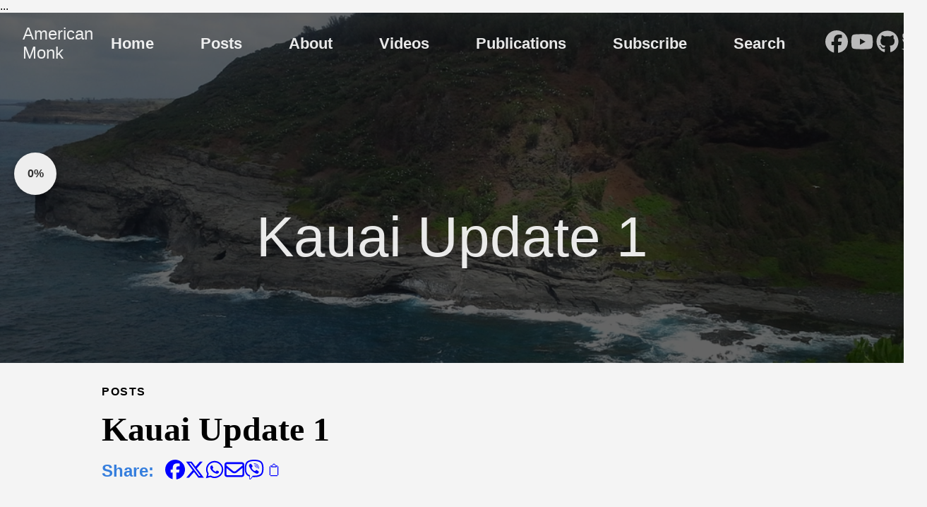

--- FILE ---
content_type: text/html; charset=utf-8
request_url: https://americanmonk.org/kauai-update-1/
body_size: 12243
content:
<!doctype html><html lang=en-us><head><meta charset=utf-8><meta http-equiv=X-UA-Compatible content="IE=edge,chrome=1"><link rel=canonical href="https://americanmonk.org/kauai-update-1/"><meta property="og:image" content="http://americanmonk.org//images/birdsanctuary.webp"><style>.footnote-popup{position:absolute;background:#fefefe;color:#222;border:1px solid #ddd;border-radius:6px;padding:8px 10px;box-shadow:0 2px 8px rgba(0,0,0,.15);max-width:320px;font-size:.9em;line-height:1.4;z-index:1000;opacity:0;transition:opacity .2s ease;pointer-events:auto}.footnote-popup.show{opacity:1}</style><script>document.addEventListener("DOMContentLoaded",function(){const e=document.createElement("div");e.className="footnote-popup",document.body.appendChild(e);let t=null;function s(t,n){e.innerHTML=n.innerHTML;const s=t.getBoundingClientRect();e.style.left=`${s.left+window.scrollX}px`,e.style.top=`${s.bottom+window.scrollY+6}px`,e.classList.add("show")}function n(){e.classList.remove("show")}document.querySelectorAll("a.footnote-ref").forEach(e=>{const i=e.getAttribute("href").substring(1),o=document.getElementById(i);if(!o)return;e.addEventListener("mouseenter",()=>{clearTimeout(t),s(e,o)}),e.addEventListener("mouseleave",()=>{t=setTimeout(n,200)})}),e.addEventListener("mouseenter",()=>{clearTimeout(t)}),e.addEventListener("mouseleave",()=>{t=setTimeout(n,200)})})</script><style>.footnote-popup{position:absolute;background:#fefefe;color:#222;border:1px solid #ddd;border-radius:6px;padding:8px 10px;box-shadow:0 2px 8px rgba(0,0,0,.15);max-width:320px;font-size:.9em;line-height:1.4;z-index:1000;opacity:0;transition:opacity .2s ease;pointer-events:auto}.footnote-popup.show{opacity:1}</style><script>document.addEventListener("DOMContentLoaded",function(){const e=document.createElement("div");e.className="footnote-popup",document.body.appendChild(e);let t=null;function s(t,n){e.innerHTML=n.innerHTML;const s=t.getBoundingClientRect();e.style.left=`${s.left+window.scrollX}px`,e.style.top=`${s.bottom+window.scrollY+6}px`,e.classList.add("show")}function n(){e.classList.remove("show")}document.querySelectorAll("a.footnote-ref").forEach(e=>{const i=e.getAttribute("href").substring(1),o=document.getElementById(i);if(!o)return;e.addEventListener("mouseenter",()=>{clearTimeout(t),s(e,o)}),e.addEventListener("mouseleave",()=>{t=setTimeout(n,200)})}),e.addEventListener("mouseenter",()=>clearTimeout(t)),e.addEventListener("mouseleave",()=>{t=setTimeout(n,200)})})</script><title>Kauai Update 1 | American Monk</title><meta name=viewport content="width=device-width,minimum-scale=1"><meta name=description content="Report on Kauai
I am pleased to write you with a very happy report on our trip to Kauai.  We have been doing really good work and things have been working out well.  My concepts and ideas about Kauai as a special place for monks to live and practice has met and and exceeded my expectations.  I feel it is very good for my overall monk life and development.  Instead of relying on a big monastery structure for my needs, I need to keep on my toes in order to survive.  It is difficult, but rewarding.  We are currently living in a very special and beautiful estate which is called &ldquo;The Sanctuary&rdquo;.  It truly is a sanctuary and very beautiful and peaceful here.  I will explain further on this later."><meta name=generator content="Hugo 0.152.2"><link rel=stylesheet href=/ananke/css/main.min.efe4d852f731d5d1fbb87718387202a97aafd768cdcdaed0662bbe6982e91824.css><link rel=stylesheet href=/css/custom.12450c873cd3a3d724479c0cb2d9b2b312210cec60773fe30f8bf172fb4412f5.css integrity="sha256-EkUMhzzTo9ckR5wMstmysxIhDOxgdz/jD4vxcvtEEvU="><link rel=icon type=image/png href=/favicon-96x96.png sizes=96x96><link rel=icon type=image/svg+xml href=/favicon.svg><link rel="shortcut icon" href=/favicon.ico><link rel=apple-touch-icon sizes=180x180 href=/apple-touch-icon.png><link rel=manifest href=/site.webmanifest>...
<link rel=canonical href="https://americanmonk.org/kauai-update-1/"><meta property="og:url" content="http://americanmonk.org/kauai-update-1/"><meta property="og:site_name" content="American Monk"><meta property="og:title" content="Kauai Update 1"><meta property="og:description" content="Report on Kauai
I am pleased to write you with a very happy report on our trip to Kauai. We have been doing really good work and things have been working out well. My concepts and ideas about Kauai as a special place for monks to live and practice has met and and exceeded my expectations. I feel it is very good for my overall monk life and development. Instead of relying on a big monastery structure for my needs, I need to keep on my toes in order to survive. It is difficult, but rewarding. We are currently living in a very special and beautiful estate which is called “The Sanctuary”. It truly is a sanctuary and very beautiful and peaceful here. I will explain further on this later."><meta property="og:locale" content="en_us"><meta property="og:type" content="article"><meta property="article:section" content="posts"><meta property="article:published_time" content="2015-08-11T00:00:00+00:00"><meta property="article:modified_time" content="2015-08-11T00:00:00+00:00"><meta itemprop=name content="Kauai Update 1"><meta itemprop=description content="Report on Kauai
I am pleased to write you with a very happy report on our trip to Kauai. We have been doing really good work and things have been working out well. My concepts and ideas about Kauai as a special place for monks to live and practice has met and and exceeded my expectations. I feel it is very good for my overall monk life and development. Instead of relying on a big monastery structure for my needs, I need to keep on my toes in order to survive. It is difficult, but rewarding. We are currently living in a very special and beautiful estate which is called “The Sanctuary”. It truly is a sanctuary and very beautiful and peaceful here. I will explain further on this later."><meta itemprop=datePublished content="2015-08-11T00:00:00+00:00"><meta itemprop=dateModified content="2015-08-11T00:00:00+00:00"><meta itemprop=wordCount content="1465"><meta itemprop=keywords content="Kauai"><meta name=twitter:card content="summary"><meta name=twitter:title content="Kauai Update 1"><meta name=twitter:description content="Report on Kauai
I am pleased to write you with a very happy report on our trip to Kauai. We have been doing really good work and things have been working out well. My concepts and ideas about Kauai as a special place for monks to live and practice has met and and exceeded my expectations. I feel it is very good for my overall monk life and development. Instead of relying on a big monastery structure for my needs, I need to keep on my toes in order to survive. It is difficult, but rewarding. We are currently living in a very special and beautiful estate which is called “The Sanctuary”. It truly is a sanctuary and very beautiful and peaceful here. I will explain further on this later."><script async src="https://www.googletagmanager.com/gtag/js?id=G-ES5VJRZTGT"></script><script>window.dataLayer=window.dataLayer||[];function gtag(){dataLayer.push(arguments)}gtag("js",new Date),gtag("config","G-ES5VJRZTGT")</script><script>const pathname=window.location.pathname;if(pathname.startsWith("/tag/")){const e=pathname.replace("/tag/","/tags/");window.location.replace(e)}else if(pathname.startsWith("/category/")){const e=pathname.replace("/category/","/categories/");window.location.replace(e)}</script><link rel=stylesheet href=https://cdnjs.cloudflare.com/ajax/libs/font-awesome/6.5.0/css/all.min.css crossorigin=anonymous referrerpolicy=no-referrer></head><body class="ma0 avenir bg-near-white production"><header class="cover bg-top" style=background-image:url(/images/birdsanctuary.webp)><div class=bg-black-60><nav class="pv3 ph3 ph4-ns" role=navigation><div class="flex-l center items-center justify-between"><a href=/ class="f3 fw2 hover-white white-90 dib no-underline">American Monk</a><div class="flex-l items-center"><ul class="pl0 mr3"><li class="list f5 f4-ns fw4 dib pr3"><a class="hover-white white-90 no-underline" href=/ title="Home page">Home</a></li><li class="list f5 f4-ns fw4 dib pr3"><a class="hover-white white-90 no-underline" href=/posts/ title="Posts page">Posts</a></li><li class="list f5 f4-ns fw4 dib pr3"><a class="hover-white white-90 no-underline" href=/about/ title="About page">About</a></li><li class="list f5 f4-ns fw4 dib pr3"><a class="hover-white white-90 no-underline" href=/youtube/ title="Videos page">Videos</a></li><li class="list f5 f4-ns fw4 dib pr3"><a class="hover-white white-90 no-underline" href=/publication/ title="Publications page">Publications</a></li><li class="list f5 f4-ns fw4 dib pr3"><a class="hover-white white-90 no-underline" href=/subscribe/ title="Subscribe page">Subscribe</a></li><li class="list f5 f4-ns fw4 dib pr3"><a class="hover-white white-90 no-underline" href=/search/ title="Search page">Search</a></li></ul><div class=ananke-socials><a href=https://facebook.com/bhante.subhuti.1 target=_blank rel=noopener class="ananke-social-link link-transition facebook link dib z-999 pt3 pt0-l mr1" title="follow on Facebook - Opens in a new window" aria-label="follow on Facebook - Opens in a new window"><span class=icon><svg viewBox="0 0 512 512"><path d="M512 256C512 114.6 397.4.0 256 0S0 114.6.0 256C0 376 82.7 476.8 194.2 504.5V334.2H141.4V256h52.8V222.3c0-87.1 39.4-127.5 125-127.5 16.2.0 44.2 3.2 55.7 6.4V172c-6-.6-16.5-1-29.6-1-42 0-58.2 15.9-58.2 57.2V256h83.6l-14.4 78.2H287V510.1C413.8 494.8 512 386.9 512 256h0z"/></svg>
</span></a><a href=https://youtube.com/@BhanteSubhuti target=_blank rel=noopener class="ananke-social-link link-transition youtube link dib z-999 pt3 pt0-l mr1" title="follow on YouTube - Opens in a new window" aria-label="follow on YouTube - Opens in a new window"><span class=icon><svg viewBox="0 0 576 512"><path d="M549.655 124.083c-6.281-23.65-24.787-42.276-48.284-48.597C458.781 64 288 64 288 64S117.22 64 74.629 75.486c-23.497 6.322-42.003 24.947-48.284 48.597-11.412 42.867-11.412 132.305-11.412 132.305s0 89.438 11.412 132.305c6.281 23.65 24.787 41.5 48.284 47.821C117.22 448 288 448 288 448s170.78.0 213.371-11.486c23.497-6.321 42.003-24.171 48.284-47.821 11.412-42.867 11.412-132.305 11.412-132.305s0-89.438-11.412-132.305zm-317.51 213.508V175.185l142.739 81.205-142.739 81.201z"/></svg>
</span></a><a href=https://github.com/bksubhuti target=_blank rel=noopener class="ananke-social-link link-transition github link dib z-999 pt3 pt0-l mr1" title="follow on GitHub - Opens in a new window" aria-label="follow on GitHub - Opens in a new window"><span class=icon><svg viewBox="0 0 496 512"><path d="M165.9 397.4c0 2-2.3 3.6-5.2 3.6-3.3.3-5.6-1.3-5.6-3.6.0-2 2.3-3.6 5.2-3.6 3-.3 5.6 1.3 5.6 3.6zm-31.1-4.5c-.7 2 1.3 4.3 4.3 4.9 2.6 1 5.6.0 6.2-2s-1.3-4.3-4.3-5.2c-2.6-.7-5.5.3-6.2 2.3zm44.2-1.7c-2.9.7-4.9 2.6-4.6 4.9.3 2 2.9 3.3 5.9 2.6 2.9-.7 4.9-2.6 4.6-4.6-.3-1.9-3-3.2-5.9-2.9zM244.8 8C106.1 8 0 113.3.0 252c0 110.9 69.8 205.8 169.5 239.2 12.8 2.3 17.3-5.6 17.3-12.1.0-6.2-.3-40.4-.3-61.4.0.0-70 15-84.7-29.8.0.0-11.4-29.1-27.8-36.6.0.0-22.9-15.7 1.6-15.4.0.0 24.9 2 38.6 25.8 21.9 38.6 58.6 27.5 72.9 20.9 2.3-16 8.8-27.1 16-33.7-55.9-6.2-112.3-14.3-112.3-110.5.0-27.5 7.6-41.3 23.6-58.9-2.6-6.5-11.1-33.3 2.6-67.9 20.9-6.5 69 27 69 27 20-5.6 41.5-8.5 62.8-8.5s42.8 2.9 62.8 8.5c0 0 48.1-33.6 69-27 13.7 34.7 5.2 61.4 2.6 67.9 16 17.7 25.8 31.5 25.8 58.9.0 96.5-58.9 104.2-114.8 110.5 9.2 7.9 17 22.9 17 46.4.0 33.7-.3 75.4-.3 83.6.0 6.5 4.6 14.4 17.3 12.1C428.2 457.8 496 362.9 496 252 496 113.3 383.5 8 244.8 8zM97.2 352.9c-1.3 1-1 3.3.7 5.2 1.6 1.6 3.9 2.3 5.2 1 1.3-1 1-3.3-.7-5.2-1.6-1.6-3.9-2.3-5.2-1zm-10.8-8.1c-.7 1.3.3 2.9 2.3 3.9 1.6 1 3.6.7 4.3-.7.7-1.3-.3-2.9-2.3-3.9-2-.6-3.6-.3-4.3.7zm32.4 35.6c-1.6 1.3-1 4.3 1.3 6.2 2.3 2.3 5.2 2.6 6.5 1 1.3-1.3.7-4.3-1.3-6.2-2.2-2.3-5.2-2.6-6.5-1zm-11.4-14.7c-1.6 1-1.6 3.6.0 5.9 1.6 2.3 4.3 3.3 5.6 2.3 1.6-1.3 1.6-3.9.0-6.2-1.4-2.3-4-3.3-5.6-2z"/></svg>
</span></a><a href=https://twitter.com/GoHugoIO target=_blank rel=noopener class="ananke-social-link link-transition twitter link dib z-999 pt3 pt0-l mr1" title="follow on Twitter - Opens in a new window" aria-label="follow on Twitter - Opens in a new window"><span class=icon><svg viewBox="0 0 512 512"><path d="M459.37 151.716c.325 4.548.325 9.097.325 13.645.0 138.72-105.583 298.558-298.558 298.558-59.452.0-114.68-17.219-161.137-47.106 8.447.974 16.568 1.299 25.34 1.299 49.055.0 94.213-16.568 130.274-44.832-46.132-.975-84.792-31.188-98.112-72.772 6.498.974 12.995 1.624 19.818 1.624 9.421.0 18.843-1.3 27.614-3.573-48.081-9.747-84.143-51.98-84.143-102.985v-1.299c13.969 7.797 30.214 12.67 47.431 13.319-28.264-18.843-46.781-51.005-46.781-87.391.0-19.492 5.197-37.36 14.294-52.954 51.655 63.675 129.3 105.258 216.365 109.807-1.624-7.797-2.599-15.918-2.599-24.04.0-57.828 46.782-104.934 104.934-104.934 30.213.0 57.502 12.67 76.67 33.137 23.715-4.548 46.456-13.32 66.599-25.34-7.798 24.366-24.366 44.833-46.132 57.827 21.117-2.273 41.584-8.122 60.426-16.243-14.292 20.791-32.161 39.308-52.628 54.253z"/></svg></span></a></div></div></div></nav><div class="tc-l pv4 pv6-l ph3 ph4-ns"><h1 class="f2 f-subheadline-l fw2 white-90 mb0 lh-title">Kauai Update 1</h1></div></div></header><main id=main-content class=pb7 role=main><div id=progress-circle><div id=progress-text>0%</div></div><article class="flex-l flex-wrap justify-between mw8 center ph3"><header class="mt4 w-100"><aside class="instapaper_ignoref b helvetica tracked ttu">Posts</aside><h1 class="f1 athelas mt3 mb1">Kauai Update 1</h1><div class="share-wrapper mv3 flex items-center"><span class="mr3 f3 blue b">Share:</span>
<a class=share-icon target=_blank href="https://www.facebook.com/sharer/sharer.php?u=http%3A%2F%2Famericanmonk.org%2Fkauai-update-1%2F"><svg viewBox="0 0 512 512"><path d="M512 256C512 114.6 397.4.0 256 0S0 114.6.0 256C0 376 82.7 476.8 194.2 504.5V334.2H141.4V256h52.8V222.3c0-87.1 39.4-127.5 125-127.5 16.2.0 44.2 3.2 55.7 6.4V172c-6-.6-16.5-1-29.6-1-42 0-58.2 15.9-58.2 57.2V256h83.6l-14.4 78.2H287V510.1C413.8 494.8 512 386.9 512 256h0z"/></svg>
</a><a class=share-icon target=_blank href="https://twitter.com/intent/tweet?url=http%3A%2F%2Famericanmonk.org%2Fkauai-update-1%2F&text=Kauai+Update+1"><svg viewBox="0 0 512 512"><path d="M389.2 48h70.6L305.6 224.2 487 464H345L233.7 318.6 106.5 464H35.8L200.7 275.5 26.8 48H172.4L272.9 180.9 389.2 48zM364.4 421.8h39.1L151.1 88h-42L364.4 421.8z"/></svg>
</a><a class=share-icon target=_blank href="https://wa.me/?text=http%3A%2F%2Famericanmonk.org%2Fkauai-update-1%2F"><svg viewBox="0 0 448 512"><path d="M380.9 97.1C339 55.1 283.2 32 223.9 32c-122.4.0-222 99.6-222 222 0 39.1 10.2 77.3 29.6 111L0 480l117.7-30.9c32.4 17.7 68.9 27 106.1 27h.1c122.3.0 224.1-99.6 224.1-222 0-59.3-25.2-115-67.1-157zm-157 341.6c-33.2.0-65.7-8.9-94-25.7l-6.7-4-69.8 18.3L72 359.2l-4.4-7c-18.5-29.4-28.2-63.3-28.2-98.2.0-101.7 82.8-184.5 184.6-184.5 49.3.0 95.6 19.2 130.4 54.1 34.8 34.9 56.2 81.2 56.1 130.5.0 101.8-84.9 184.6-186.6 184.6zm101.2-138.2c-5.5-2.8-32.8-16.2-37.9-18-5.1-1.9-8.8-2.8-12.5 2.8s-14.3 18-17.6 21.8c-3.2 3.7-6.5 4.2-12 1.4-32.6-16.3-54-29.1-75.5-66-5.7-9.8 5.7-9.1 16.3-30.3 1.8-3.7.9-6.9-.5-9.7-1.4-2.8-12.5-30.1-17.1-41.2-4.5-10.8-9.1-9.3-12.5-9.5-3.2-.2-6.9-.2-10.6-.2s-9.7 1.4-14.8 6.9c-5.1 5.6-19.4 19-19.4 46.3.0 27.3 19.9 53.7 22.6 57.4 2.8 3.7 39.1 59.7 94.8 83.8 35.2 15.2 49 16.5 66.6 13.9 10.7-1.6 32.8-13.4 37.4-26.4 4.6-13 4.6-24.1 3.2-26.4-1.3-2.5-5-3.9-10.5-6.6z"/></svg>
</a><a class=share-icon href="/cdn-cgi/l/email-protection#17286462757d7274632a5c7662767e3c4267737663723c26317578736e2a7f636367322456322551322551767a72657e7476797a78797c397865703225517c7662767e3a6267737663723a26322551"><svg viewBox="0 0 512 512"><path d="M64 112c-8.8.0-16 7.2-16 16v22.1L220.5 291.7c20.7 17 50.4 17 71.1.0L464 150.1V128c0-8.8-7.2-16-16-16H64zM48 212.2V384c0 8.8 7.2 16 16 16h384c8.8.0 16-7.2 16-16V212.2L322 328.8c-38.4 31.5-93.7 31.5-132 0L48 212.2zM0 128C0 92.7 28.7 64 64 64h384c35.3.0 64 28.7 64 64v256c0 35.3-28.7 64-64 64H64c-35.3.0-64-28.7-64-64V128z"/></svg>
</a><a class=share-icon href="viber://forward?text=http%3A%2F%2Famericanmonk.org%2Fkauai-update-1%2F"><svg viewBox="0 0 512 512"><path d="M444 49.9C431.3 38.2 379.9.9 265.3.4c0 0-135.1-8.1-200.9 52.3C27.8 89.3 14.9 143 13.5 209.5s-3.1 191.1 117 224.9h.1l-.1 51.6s-.8 20.9 13 25.1c16.6 5.2 26.4-10.7 42.3-27.8 8.7-9.4 20.7-23.2 29.8-33.7 82.2 6.9 145.3-8.9 152.5-11.2 16.6-5.4 110.5-17.4 125.7-142 15.8-128.6-7.6-209.8-49.8-246.5zM457.9 287c-12.9 104-89 110.6-103 115.1-6 1.9-61.5 15.7-131.2 11.2.0.0-52 62.7-68.2 79-5.3 5.3-11.1 4.8-11-5.7.0-6.9.4-85.7.4-85.7-.1.0-.1.0.0.0-101.8-28.2-95.8-134.3-94.7-189.8 1.1-55.5 11.6-101 42.6-131.6 55.7-50.5 170.4-43 170.4-43 96.9.4 143.3 29.6 154.1 39.4 35.7 30.6 53.9 103.8 40.6 211.1zm-139-80.8c.4 8.6-12.5 9.2-12.9.6-1.1-22-11.4-32.7-32.6-33.9-8.6-.5-7.8-13.4.7-12.9 27.9 1.5 43.4 17.5 44.8 46.2zm20.3 11.3c1-42.4-25.5-75.6-75.8-79.3-8.5-.6-7.6-13.5.9-12.9 58 4.2 88.9 44.1 87.8 92.5-.1 8.6-13.1 8.2-12.9-.3zm47 13.4c.1 8.6-12.9 8.7-12.9.1-.6-81.5-54.9-125.9-120.8-126.4-8.5-.1-8.5-12.9.0-12.9 73.7.5 133 51.4 133.7 139.2zM374.9 329v.2c-10.8 19-31 40-51.8 33.3l-.2-.3c-21.1-5.9-70.8-31.5-102.2-56.5-16.2-12.8-31-27.9-42.4-42.4-10.3-12.9-20.7-28.2-30.8-46.6-21.3-38.5-26-55.7-26-55.7-6.7-20.8 14.2-41 33.3-51.8h.2c9.2-4.8 18-3.2 23.9 3.9.0.0 12.4 14.8 17.7 22.1 5 6.8 11.7 17.7 15.2 23.8 6.1 10.9 2.3 22-3.7 26.6l-12 9.6c-6.1 4.9-5.3 14-5.3 14s17.8 67.3 84.3 84.3c0 0 9.1.8 14-5.3l9.6-12c4.6-6 15.7-9.8 26.6-3.7 14.7 8.3 33.4 21.2 45.8 32.9 7 5.7 8.6 14.4 3.8 23.6z"/></svg>
</a><button class="share-icon copy-btn" onclick='copyShareLink("http://americanmonk.org/kauai-update-1/")' title="Copy URL">
📋</button></div><script data-cfasync="false" src="/cdn-cgi/scripts/5c5dd728/cloudflare-static/email-decode.min.js"></script><script>function copyShareLink(e){navigator.clipboard.writeText(e).then(()=>{alert("Link copied!")})}</script><style>.share-wrapper{gap:1rem}.share-icon svg{width:28px;height:28px;fill:blue;transition:opacity .2s}.share-icon:hover svg{opacity:.7}.copy-btn{width:28px;height:28px;font-size:20px;background:0 0;border:none;cursor:pointer;padding:0;margin:0;color:blue}.copy-btn:hover{opacity:.7}</style><time class="f6 mv4 dib tracked" datetime=2015-08-11T00:00:00Z>August 11, 2015</time></header><div class="nested-copy-line-height lh-copy serif f4 nested-links mid-gray pr4-l w-two-thirds-l"><p>Report on Kauai</p><p>I am pleased to write you with a very happy report on our trip to Kauai.  We have been doing really good work and things have been working out well.  My concepts and ideas about Kauai as a special place for monks to live and practice has met and and exceeded my expectations.  I feel it is very good for my overall monk life and development.  Instead of relying on a big monastery structure for my needs, I need to keep on my toes in order to survive.  It is difficult, but rewarding.  We are currently living in a very special and beautiful estate which is called &ldquo;The Sanctuary&rdquo;.  It truly is a sanctuary and very beautiful and peaceful here.  I will explain further on this later.</p><p>My goals were to work with my own practice and pariyatti and offer opportunities for the local people to see monks while we maintain a practice of our own.  Goals also included having the locals merely seeing a monk, and self sufficiency in food and lodging.  As I had said before, I hope to be able to stay here for a very long time. To do that, we would need to become fully supported by the local community.</p><p>A few days before we left, I met with Bhante Devananda and asked him if we could develop a schedule to keep us productive.  I am habitually trained to follow a schedule and feel sort of naked without one.  Bhante Devananda agreed. We wake up at 4.30 am and start chanting between 4.45 and 5.00 am.  This has been very consistent.  Afterwards we meditate until about 6.45 or 7.00 am except on Fridays which finishes at 6.20 am. At about 7.10 we prepare for pindapata and leave the gate at 7.30 am fairly consistently.  We have 3 routes that we are doing with two days each route.  We get back around 9.30 am. On Fridays, there is a food bank (like meal tickets) and we take a bus (using monthly bus passes) where we make a meal from bread and canned soups. On Tuesdays we go to a Thai Restaurant for our meal and eat in a local park. On Sundays we are invited to an organic food restaurant brunch buffet and get served by the chef / manager. A new Thai restaurant in Kapaa seems to have made its way into Thursdays, as of last week. The other three or four days are supported by two regular donors who know our routes and come to serve our meal donations on the road.</p><p>Pindapata: We go to each house and practice Metta on the side of the road for about 20 seconds and then we move to the next house while staying on the road.  People do not seem to mind and think we are blessing them and not looking for anything else.  Some people ask what we are doing, and we tell them.  We get a small donation about 75% of the days from random donors with a piece of fruit or something.  We must rely on our two regular donors who drive to see us on the road four days per week.  These donors &ldquo;found&rdquo; us while we were doing our regular pindapata. Before that we relied on our kappiya who has a house near to where we live.  We also have emergency food in a pantry collected by our kappiya from a free food source (food bank) and we rarely use our emergency food. After pindapata, we sweep our surrounding living area and other duties. After that we have some free time until 11 am until we eat. After cleanup we chant in the mid day similar to nauyana including patimokkha and then we take a nap. I usually do my meditation in the afternoon while Bhante does his pariyatti work.</p><p>We resume together at 6.00 pm for evening chanting with a full chanting session.  I requested that we practice the same Suttas daily until I am capable of leading such chants and Bhante has agreed to help me develop this skill.  I am also doing the same with the patimokkha too.  I can sort of do the first two patimokkha sections alone and I am near to completing the third section. Afterwards, there is a small discussion and then we can meditate or Bhante can continue with his work.</p><p>The island is as beautiful as I remember it and there are very special spiritually minded people here on this island too.  It is different from anywhere America or any other island.   In short, people want something different out of life when they come here and they figure a way to stay here. The guy next door used to be a big salesman for Frito-Lay but now chooses to work on a farm instead.  There are many spiritual people, yet few of them know anything about Buddhism, especially Theravada Buddhism.  For instance many people think we are blessing them in front of each house during pindapata and that our bowls are actually drums!  A few times per week, we get comments like &ldquo;Nice drums&rdquo; &ldquo;Are you musicians?&rdquo;. One of those complements came from a person who had read several Jack Cornfield books, while two people who were from his retreat center pulled the car over and happily and instinctively offered us a bagel. We have been getting food everyday by kind people.  We are also getting food from local houses that have never given to monks before.  We are mostly getting meals from a few people who wish to help us who have found their way into our lives.  We get asked what we are doing almost every other day by someone at their house , and many people appreciate the idea of having monks on the island.</p><p>A major goal was to go pindapata in Kauai like i did in Niantic, CT USA and I am happy about this.  Another goal was my own development and practice.  I am developing many areas in my bhikkhu life and it feels very balanced.  I really like that we have a schedule to keep us focused.</p><p>About then place: We were supposed to live in tents on a beach park.  However, the beach park had limits on how long one could stay and was booked by the locals for the American (July & August) Summer.  I did not calculate this, but our helper magically found a cottage on an 8 acre private estate meant for spiritually minded people.  The estate is owned by the one who started E*trade and managed by some spiritually minded Christians who have a Bodhi tree on their property.</p><p>The managers of &ldquo;The Sanctuary&rdquo; really like having us on their estate and there are plans to build us kutis for long term residential living free of charge.  If this goes into effect as planned, there will be 100% self sufficiency before vassa ends. But it is so difficult to believe, I will believe it when that happens.</p><p>There are many other things to say, but I have said too much already and things are going very well.  We are both very happy here and feel that good work is being done for ourselves and others. We often say to each other, &ldquo;We had a good day (of merit)&rdquo; and often 10:00 am has yet to strike when that is said. My brother is also very pleased to here about our report and plans to visit us in January or February.</p><p>We have return tickets until December 8th, however, if things continue to go well, I would like to  invite Ven Devananda to stay with me a little bit further.  Otherwise, I will need to invite another monk to accompany me from a queue of monks I made before I left. Ven. Devananda received a 10 month stay permit upon arrival instead of the usual six months.  I will arrange to reschedule the ticket and send him back to Myanmar in time for his Masters program at ITBMU.</p><p>We were invited to give a public dhamma talk last full moon July 31 and it went very well. We will do another talk on the 29th since people seemed happy about it. Ven Dewananda wishes me to do some of the talks for now and I could use the experience too.</p><p>As things develop, I will try to write again. With metta, respect and gratitude towards my teachers and my monk life.</p><p>Bhikkhu Subhuti</p><p>Pictures: Our kuti (close up) and where we meditate and chant. Managers&rsquo; house from far away. All on the property where we live.</p><p><img src=/images/IMG_20150626_131541.webp alt class=fancy-img>
Where we chant and where I often meditate at &ldquo;The Sanctuary&rdquo; grounds where we live in Kauai.</p><p><img src=/images/meditation-hut-kauai.webp alt class=fancy-img>
Where we meditate
<img src=/images/IMG_20150627_13112721.webp alt class=fancy-img>
Behind where we meditate</p><p><img src=/images/ourhouse-sanctuary-kauai.webp alt class=fancy-img>
Where we live</p><div class="share-wrapper mv3 flex items-center"><span class="mr3 f3 blue b">Share:</span>
<a class=share-icon target=_blank href="https://www.facebook.com/sharer/sharer.php?u=http%3A%2F%2Famericanmonk.org%2Fkauai-update-1%2F"><svg viewBox="0 0 512 512"><path d="M512 256C512 114.6 397.4.0 256 0S0 114.6.0 256C0 376 82.7 476.8 194.2 504.5V334.2H141.4V256h52.8V222.3c0-87.1 39.4-127.5 125-127.5 16.2.0 44.2 3.2 55.7 6.4V172c-6-.6-16.5-1-29.6-1-42 0-58.2 15.9-58.2 57.2V256h83.6l-14.4 78.2H287V510.1C413.8 494.8 512 386.9 512 256h0z"/></svg>
</a><a class=share-icon target=_blank href="https://twitter.com/intent/tweet?url=http%3A%2F%2Famericanmonk.org%2Fkauai-update-1%2F&text=Kauai+Update+1"><svg viewBox="0 0 512 512"><path d="M389.2 48h70.6L305.6 224.2 487 464H345L233.7 318.6 106.5 464H35.8L200.7 275.5 26.8 48H172.4L272.9 180.9 389.2 48zM364.4 421.8h39.1L151.1 88h-42L364.4 421.8z"/></svg>
</a><a class=share-icon target=_blank href="https://wa.me/?text=http%3A%2F%2Famericanmonk.org%2Fkauai-update-1%2F"><svg viewBox="0 0 448 512"><path d="M380.9 97.1C339 55.1 283.2 32 223.9 32c-122.4.0-222 99.6-222 222 0 39.1 10.2 77.3 29.6 111L0 480l117.7-30.9c32.4 17.7 68.9 27 106.1 27h.1c122.3.0 224.1-99.6 224.1-222 0-59.3-25.2-115-67.1-157zm-157 341.6c-33.2.0-65.7-8.9-94-25.7l-6.7-4-69.8 18.3L72 359.2l-4.4-7c-18.5-29.4-28.2-63.3-28.2-98.2.0-101.7 82.8-184.5 184.6-184.5 49.3.0 95.6 19.2 130.4 54.1 34.8 34.9 56.2 81.2 56.1 130.5.0 101.8-84.9 184.6-186.6 184.6zm101.2-138.2c-5.5-2.8-32.8-16.2-37.9-18-5.1-1.9-8.8-2.8-12.5 2.8s-14.3 18-17.6 21.8c-3.2 3.7-6.5 4.2-12 1.4-32.6-16.3-54-29.1-75.5-66-5.7-9.8 5.7-9.1 16.3-30.3 1.8-3.7.9-6.9-.5-9.7-1.4-2.8-12.5-30.1-17.1-41.2-4.5-10.8-9.1-9.3-12.5-9.5-3.2-.2-6.9-.2-10.6-.2s-9.7 1.4-14.8 6.9c-5.1 5.6-19.4 19-19.4 46.3.0 27.3 19.9 53.7 22.6 57.4 2.8 3.7 39.1 59.7 94.8 83.8 35.2 15.2 49 16.5 66.6 13.9 10.7-1.6 32.8-13.4 37.4-26.4 4.6-13 4.6-24.1 3.2-26.4-1.3-2.5-5-3.9-10.5-6.6z"/></svg>
</a><a class=share-icon href="/cdn-cgi/l/email-protection#ae91dddbccc4cbcdda93e5cfdbcfc785fbdecacfdacb859f88ccc1cad793c6dadade8b9def8b9ce88b9ce8cfc3cbdcc7cdcfc0c3c1c0c580c1dcc98b9ce8c5cfdbcfc783dbdecacfdacb839f8b9ce8"><svg viewBox="0 0 512 512"><path d="M64 112c-8.8.0-16 7.2-16 16v22.1L220.5 291.7c20.7 17 50.4 17 71.1.0L464 150.1V128c0-8.8-7.2-16-16-16H64zM48 212.2V384c0 8.8 7.2 16 16 16h384c8.8.0 16-7.2 16-16V212.2L322 328.8c-38.4 31.5-93.7 31.5-132 0L48 212.2zM0 128C0 92.7 28.7 64 64 64h384c35.3.0 64 28.7 64 64v256c0 35.3-28.7 64-64 64H64c-35.3.0-64-28.7-64-64V128z"/></svg>
</a><a class=share-icon href="viber://forward?text=http%3A%2F%2Famericanmonk.org%2Fkauai-update-1%2F"><svg viewBox="0 0 512 512"><path d="M444 49.9C431.3 38.2 379.9.9 265.3.4c0 0-135.1-8.1-200.9 52.3C27.8 89.3 14.9 143 13.5 209.5s-3.1 191.1 117 224.9h.1l-.1 51.6s-.8 20.9 13 25.1c16.6 5.2 26.4-10.7 42.3-27.8 8.7-9.4 20.7-23.2 29.8-33.7 82.2 6.9 145.3-8.9 152.5-11.2 16.6-5.4 110.5-17.4 125.7-142 15.8-128.6-7.6-209.8-49.8-246.5zM457.9 287c-12.9 104-89 110.6-103 115.1-6 1.9-61.5 15.7-131.2 11.2.0.0-52 62.7-68.2 79-5.3 5.3-11.1 4.8-11-5.7.0-6.9.4-85.7.4-85.7-.1.0-.1.0.0.0-101.8-28.2-95.8-134.3-94.7-189.8 1.1-55.5 11.6-101 42.6-131.6 55.7-50.5 170.4-43 170.4-43 96.9.4 143.3 29.6 154.1 39.4 35.7 30.6 53.9 103.8 40.6 211.1zm-139-80.8c.4 8.6-12.5 9.2-12.9.6-1.1-22-11.4-32.7-32.6-33.9-8.6-.5-7.8-13.4.7-12.9 27.9 1.5 43.4 17.5 44.8 46.2zm20.3 11.3c1-42.4-25.5-75.6-75.8-79.3-8.5-.6-7.6-13.5.9-12.9 58 4.2 88.9 44.1 87.8 92.5-.1 8.6-13.1 8.2-12.9-.3zm47 13.4c.1 8.6-12.9 8.7-12.9.1-.6-81.5-54.9-125.9-120.8-126.4-8.5-.1-8.5-12.9.0-12.9 73.7.5 133 51.4 133.7 139.2zM374.9 329v.2c-10.8 19-31 40-51.8 33.3l-.2-.3c-21.1-5.9-70.8-31.5-102.2-56.5-16.2-12.8-31-27.9-42.4-42.4-10.3-12.9-20.7-28.2-30.8-46.6-21.3-38.5-26-55.7-26-55.7-6.7-20.8 14.2-41 33.3-51.8h.2c9.2-4.8 18-3.2 23.9 3.9.0.0 12.4 14.8 17.7 22.1 5 6.8 11.7 17.7 15.2 23.8 6.1 10.9 2.3 22-3.7 26.6l-12 9.6c-6.1 4.9-5.3 14-5.3 14s17.8 67.3 84.3 84.3c0 0 9.1.8 14-5.3l9.6-12c4.6-6 15.7-9.8 26.6-3.7 14.7 8.3 33.4 21.2 45.8 32.9 7 5.7 8.6 14.4 3.8 23.6z"/></svg>
</a><button class="share-icon copy-btn" onclick='copyShareLink("http://americanmonk.org/kauai-update-1/")' title="Copy URL">
📋</button></div><script data-cfasync="false" src="/cdn-cgi/scripts/5c5dd728/cloudflare-static/email-decode.min.js"></script><script>function copyShareLink(e){navigator.clipboard.writeText(e).then(()=>{alert("Link copied!")})}</script><style>.share-wrapper{gap:1rem}.share-icon svg{width:28px;height:28px;fill:blue;transition:opacity .2s}.share-icon:hover svg{opacity:.7}.copy-btn{width:28px;height:28px;font-size:20px;background:0 0;border:none;cursor:pointer;padding:0;margin:0;color:blue}.copy-btn:hover{opacity:.7}</style><script>(function(e,t,n,s,o,i,a){e[o]=e[o]||function(){(e[o].q=e[o].q||[]).push(arguments)},i=t.createElement(n),i.async=1,i.src=s,a=t.getElementsByTagName(n)[0],a.parentNode.insertBefore(i,a)})(window,document,"script","https://assets.mailerlite.com/js/universal.js","ml"),ml("account","1328673")</script><div class=ml-embedded data-form=oUzY4v></div><div class="mt3 mb3 pa3 bg-light-gray"><p class="f4 b tc">Click below to search subjects</p></div><ul class=pa0></ul><div class="mt6 instapaper_ignoref"><h3>Add Your Comments:</h3><script src=https://giscus.app/client.js data-repo=dhammacakka/americanmonk data-repo-id=R_kgDOHjtMJg data-category=Comments data-category-id=DIC_kwDOHjtMJs4CmzgE data-mapping=title data-strict=0 data-reactions-enabled=1 data-emit-metadata=0 data-input-position=bottom data-theme=preferred_color_scheme data-lang=en crossorigin=anonymous async></script></div></div><aside class="w-30-l mt6-l"><div class=related-sidebar><h3>Categories</h3><ul class=related-list><li class=related-card><a href=/categories/kauai class=related-card-link><div class=related-card-inner><i class="fa-solid fa-umbrella-beach fa-2x related-thumb" style=color:green></i><div class=related-card-content><h4 class=related-title>kauai</h4><p class="f7 mid-gray mt1">51 posts</p></div></div></a></li></ul></div><div class=related-sidebar><h3>Related Posts</h3><ul class=related-list><li class=related-card><a href=/the-power-of-timing-in-donations/ class=related-card-link><img src=/images/kaladanasutta3stories_hu_d2bbc8ea8dac4f60.webp alt="The Power Of Timing In Donations" class=related-thumb><div class=related-card-content><h4 class=related-title>The Power Of Timing In Donations</h4></div></a></li><li class=related-card><a href=/stand-on-the-road/ class=related-card-link><img src=/images/20180516_094919-e1526506667615_hu_cb11c3c3dd44b6c4.webp alt="As Long As You Stand On The Road" class=related-thumb><div class=related-card-content><h4 class=related-title>As Long As You Stand On The Road</h4></div></a></li><li class=related-card><a href=/a-great-day-2019/ class=related-card-link><img src=/images/lunchBell-scaled_hu_ba49cf481699bab2.webp alt="A Great Day, 2019" class=related-thumb><div class=related-card-content><h4 class=related-title>A Great Day, 2019</h4></div></a></li><li class=related-card><a href=/leaving-kauai-on-a-jet-plane/ class=related-card-link><img src=/images/sukhothaimeeting_hu_1e5aae0ad0bdbfd5.webp alt="Leaving Kaua'i On A Jet Plane" class=related-thumb><div class=related-card-content><h4 class=related-title>Leaving Kaua'i On A Jet Plane</h4></div></a></li><li class=related-card><a href=/ian-pka-visarada-visits-kauai/ class=related-card-link><img src=/images/bahnteleiman_hu_9017c3f2e93e5580.webp alt="Ian (exVen. Visarada) Visits Kauai" class=related-thumb><div class=related-card-content><h4 class=related-title>Ian (exVen. Visarada) Visits Kauai</h4></div></a></li><li class=related-card><a href=/fighting-anger-with-loving-kindness/ class=related-card-link><img src=/images/sword_hu_76f126efd7528c8e.webp alt="Fighting Anger With Loving-Kindness and No Money" class=related-thumb><div class=related-card-content><h4 class=related-title>Fighting Anger With Loving-Kindness and No Money</h4></div></a></li><li class=related-card><a href=/koral-inspires-me/ class=related-card-link><img src=/images/koral-fam_hu_ee163baaa310cfd4.webp alt="Koral Inspires Me" class=related-thumb><div class=related-card-content><h4 class=related-title>Koral Inspires Me</h4></div></a></li><li class=related-card><a href=/kauai-update-lihue/ class=related-card-link><img src=/images/IMG_20190508_201114_hu_a556f281838ec4be.webp alt="Kauai Update: Lihue" class=related-thumb><div class=related-card-content><h4 class=related-title>Kauai Update: Lihue</h4></div></a></li><li class=related-card><a href=/legal-name-change/ class=related-card-link><img src=/images/bhantepassport-no-num_hu_d669e145a21838b2.webp alt="Legal Name Change" class=related-thumb><div class=related-card-content><h4 class=related-title>Legal Name Change</h4></div></a></li><li class=related-card><a href=/18th-anniversary-and-update/ class=related-card-link><img src=/images/monkbowl_hu_aa9b6f3ed809e1.webp alt="18th Anniversary and Update" class=related-thumb><div class=related-card-content><h4 class=related-title>18th Anniversary and Update</h4></div></a></li><li class=related-card><a href=/should-monks-use-mixing-bowls-as-monk-bowls/ class=related-card-link><img src=/images/twobowls2_hu_ead596efa16688fe.webp alt="Should Monks Use Mixing Bowls as Monk Bowls?" class=related-thumb><div class=related-card-content><h4 class=related-title>Should Monks Use Mixing Bowls as Monk Bowls?</h4></div></a></li><li class=related-card><a href=/kkcr-interview/ class=related-card-link><img src=/images/Telecommunication-Tower-Wave-Radio-Broadcast-_hu_b943f3c4e56ca661.webp alt="An Old Kauai Favorite: KKCR Interview" class=related-thumb><div class=related-card-content><h4 class=related-title>An Old Kauai Favorite: KKCR Interview</h4></div></a></li><li class=related-card><a href=/miracle-on-3-or-4-streets/ class=related-card-link><img src=/images/buddhaglue_hu_f1e82d217c7d9212.webp alt="Miracle On 3 or 4 Streets" class=related-thumb><div class=related-card-content><h4 class=related-title>Miracle On 3 or 4 Streets</h4></div></a></li><li class=related-card><a href=/kauai-update-3/ class=related-card-link><img src=/images/IMG_1771-e1543113014102_hu_f57c04d80c0328f0.webp alt="Kauai Monk Update 3" class=related-thumb><div class=related-card-content><h4 class=related-title>Kauai Monk Update 3</h4></div></a></li><li class=related-card><a href=/guided-four-elements-and-loving-kindness-september-9th-2018/ class=related-card-link><img src=/images/me-guided-fourelements_hu_b5b2e99f4373f938.webp alt="Guided Four Elements and Loving-Kindness September 9th, 2018" class=related-thumb><div class=related-card-content><h4 class=related-title>Guided Four Elements and Loving-Kindness September 9th, 2018</h4></div></a></li></ul></div><div class="sidebar-section subscribe-widget mt4"><h3>Subscribe</h3><script>(function(e,t,n,s,o,i,a){e[o]=e[o]||function(){(e[o].q=e[o].q||[]).push(arguments)},i=t.createElement(n),i.async=1,i.src=s,a=t.getElementsByTagName(n)[0],a.parentNode.insertBefore(i,a)})(window,document,"script","https://assets.mailerlite.com/js/universal.js","ml"),ml("account","1328673")</script><div class=ml-embedded data-form=oUzY4v></div></div></aside></article></main><script>document.addEventListener("DOMContentLoaded",()=>{const e=document.querySelectorAll("#year-nav a"),n=document.querySelectorAll(".year-heading");if(e.length===0||n.length===0){console.log("ScrollSpy: no headings or nav links found.");return}const t={};e.forEach(e=>{t[e.getAttribute("href")]=e});const s=new IntersectionObserver(n=>{n.forEach(n=>{const s="#"+n.target.id;n.isIntersecting&&(e.forEach(e=>e.classList.remove("active")),t[s]&&t[s].classList.add("active"))})},{root:null,rootMargin:"0px 0px -70% 0px",threshold:.1});n.forEach(e=>s.observe(e))})</script><script>document.addEventListener("DOMContentLoaded",()=>{const t=document.getElementById("year-fab-btn"),e=document.getElementById("year-fab-menu");t.addEventListener("click",()=>{const t=e.style.display==="flex";e.style.display=t?"none":"flex"}),document.addEventListener("scroll",()=>{const t=document.querySelectorAll(".year-heading");let e="";t.forEach(t=>{const n=t.getBoundingClientRect();n.top<=140&&n.bottom>=140&&(e=t.id.replace("year-",""))}),e||(e="Top"),document.querySelectorAll(".year-fab-menu a").forEach(t=>{t.classList.toggle("active",t.textContent.trim()===e)})})})</script><footer class="bg-maroon pv4 ph3 ph5-m ph6-l white-80"><div class="mw8 center"><div class="flex-ns items-center justify-between"><p class="f6 lh-copy mv0" style=font-size:115%>© 2026 Bhante Subhūti<br>All content on this site by Bhante Subhūti is licensed under
<a href=https://creativecommons.org/licenses/by-sa/4.0/ class="white-80 underline hover-light-gray" target=_blank rel=noopener>CC-Attrib-SA 4.0
</a>.</p><div class="mt3 mt0-ns"><div class=ananke-socials><a href=https://facebook.com/bhante.subhuti.1 target=_blank rel=noopener class="ananke-social-link link-transition facebook link dib z-999 pt3 pt0-l mr1" title="follow on Facebook - Opens in a new window" aria-label="follow on Facebook - Opens in a new window"><span class=icon><svg viewBox="0 0 512 512"><path d="M512 256C512 114.6 397.4.0 256 0S0 114.6.0 256C0 376 82.7 476.8 194.2 504.5V334.2H141.4V256h52.8V222.3c0-87.1 39.4-127.5 125-127.5 16.2.0 44.2 3.2 55.7 6.4V172c-6-.6-16.5-1-29.6-1-42 0-58.2 15.9-58.2 57.2V256h83.6l-14.4 78.2H287V510.1C413.8 494.8 512 386.9 512 256h0z"/></svg>
</span></a><a href=https://youtube.com/@BhanteSubhuti target=_blank rel=noopener class="ananke-social-link link-transition youtube link dib z-999 pt3 pt0-l mr1" title="follow on YouTube - Opens in a new window" aria-label="follow on YouTube - Opens in a new window"><span class=icon><svg viewBox="0 0 576 512"><path d="M549.655 124.083c-6.281-23.65-24.787-42.276-48.284-48.597C458.781 64 288 64 288 64S117.22 64 74.629 75.486c-23.497 6.322-42.003 24.947-48.284 48.597-11.412 42.867-11.412 132.305-11.412 132.305s0 89.438 11.412 132.305c6.281 23.65 24.787 41.5 48.284 47.821C117.22 448 288 448 288 448s170.78.0 213.371-11.486c23.497-6.321 42.003-24.171 48.284-47.821 11.412-42.867 11.412-132.305 11.412-132.305s0-89.438-11.412-132.305zm-317.51 213.508V175.185l142.739 81.205-142.739 81.201z"/></svg>
</span></a><a href=https://github.com/bksubhuti target=_blank rel=noopener class="ananke-social-link link-transition github link dib z-999 pt3 pt0-l mr1" title="follow on GitHub - Opens in a new window" aria-label="follow on GitHub - Opens in a new window"><span class=icon><svg viewBox="0 0 496 512"><path d="M165.9 397.4c0 2-2.3 3.6-5.2 3.6-3.3.3-5.6-1.3-5.6-3.6.0-2 2.3-3.6 5.2-3.6 3-.3 5.6 1.3 5.6 3.6zm-31.1-4.5c-.7 2 1.3 4.3 4.3 4.9 2.6 1 5.6.0 6.2-2s-1.3-4.3-4.3-5.2c-2.6-.7-5.5.3-6.2 2.3zm44.2-1.7c-2.9.7-4.9 2.6-4.6 4.9.3 2 2.9 3.3 5.9 2.6 2.9-.7 4.9-2.6 4.6-4.6-.3-1.9-3-3.2-5.9-2.9zM244.8 8C106.1 8 0 113.3.0 252c0 110.9 69.8 205.8 169.5 239.2 12.8 2.3 17.3-5.6 17.3-12.1.0-6.2-.3-40.4-.3-61.4.0.0-70 15-84.7-29.8.0.0-11.4-29.1-27.8-36.6.0.0-22.9-15.7 1.6-15.4.0.0 24.9 2 38.6 25.8 21.9 38.6 58.6 27.5 72.9 20.9 2.3-16 8.8-27.1 16-33.7-55.9-6.2-112.3-14.3-112.3-110.5.0-27.5 7.6-41.3 23.6-58.9-2.6-6.5-11.1-33.3 2.6-67.9 20.9-6.5 69 27 69 27 20-5.6 41.5-8.5 62.8-8.5s42.8 2.9 62.8 8.5c0 0 48.1-33.6 69-27 13.7 34.7 5.2 61.4 2.6 67.9 16 17.7 25.8 31.5 25.8 58.9.0 96.5-58.9 104.2-114.8 110.5 9.2 7.9 17 22.9 17 46.4.0 33.7-.3 75.4-.3 83.6.0 6.5 4.6 14.4 17.3 12.1C428.2 457.8 496 362.9 496 252 496 113.3 383.5 8 244.8 8zM97.2 352.9c-1.3 1-1 3.3.7 5.2 1.6 1.6 3.9 2.3 5.2 1 1.3-1 1-3.3-.7-5.2-1.6-1.6-3.9-2.3-5.2-1zm-10.8-8.1c-.7 1.3.3 2.9 2.3 3.9 1.6 1 3.6.7 4.3-.7.7-1.3-.3-2.9-2.3-3.9-2-.6-3.6-.3-4.3.7zm32.4 35.6c-1.6 1.3-1 4.3 1.3 6.2 2.3 2.3 5.2 2.6 6.5 1 1.3-1.3.7-4.3-1.3-6.2-2.2-2.3-5.2-2.6-6.5-1zm-11.4-14.7c-1.6 1-1.6 3.6.0 5.9 1.6 2.3 4.3 3.3 5.6 2.3 1.6-1.3 1.6-3.9.0-6.2-1.4-2.3-4-3.3-5.6-2z"/></svg>
</span></a><a href=https://twitter.com/GoHugoIO target=_blank rel=noopener class="ananke-social-link link-transition twitter link dib z-999 pt3 pt0-l mr1" title="follow on Twitter - Opens in a new window" aria-label="follow on Twitter - Opens in a new window"><span class=icon><svg viewBox="0 0 512 512"><path d="M459.37 151.716c.325 4.548.325 9.097.325 13.645.0 138.72-105.583 298.558-298.558 298.558-59.452.0-114.68-17.219-161.137-47.106 8.447.974 16.568 1.299 25.34 1.299 49.055.0 94.213-16.568 130.274-44.832-46.132-.975-84.792-31.188-98.112-72.772 6.498.974 12.995 1.624 19.818 1.624 9.421.0 18.843-1.3 27.614-3.573-48.081-9.747-84.143-51.98-84.143-102.985v-1.299c13.969 7.797 30.214 12.67 47.431 13.319-28.264-18.843-46.781-51.005-46.781-87.391.0-19.492 5.197-37.36 14.294-52.954 51.655 63.675 129.3 105.258 216.365 109.807-1.624-7.797-2.599-15.918-2.599-24.04.0-57.828 46.782-104.934 104.934-104.934 30.213.0 57.502 12.67 76.67 33.137 23.715-4.548 46.456-13.32 66.599-25.34-7.798 24.366-24.366 44.833-46.132 57.827 21.117-2.273 41.584-8.122 60.426-16.243-14.292 20.791-32.161 39.308-52.628 54.253z"/></svg></span></a></div></div></div></footer><style>.footnote-popup{position:absolute;background:#fefefe;color:#222;border:1px solid #ddd;border-radius:6px;padding:8px 10px;box-shadow:0 2px 8px rgba(0,0,0,.15);max-width:320px;font-size:.9em;line-height:1.4;z-index:1000;opacity:0;transition:opacity .2s ease;pointer-events:auto}.footnote-popup.show{opacity:1}</style><script>document.addEventListener("DOMContentLoaded",function(){const e=document.createElement("div");e.className="footnote-popup",document.body.appendChild(e);let t=null;function s(t,n){e.innerHTML=n.innerHTML;const s=t.getBoundingClientRect();e.style.left=`${s.left+window.scrollX}px`,e.style.top=`${s.bottom+window.scrollY+6}px`,e.classList.add("show")}function n(){e.classList.remove("show")}document.querySelectorAll("a.footnote-ref").forEach(e=>{const i=e.getAttribute("href").substring(1),o=document.getElementById(i);if(!o)return;e.addEventListener("mouseenter",()=>{clearTimeout(t),s(e,o)}),e.addEventListener("mouseleave",()=>{t=setTimeout(n,200)})}),e.addEventListener("mouseenter",()=>{clearTimeout(t)}),e.addEventListener("mouseleave",()=>{t=setTimeout(n,200)})})</script><style>.footnote-popup{position:absolute;background:#fefefe;color:#222;border:1px solid #ddd;border-radius:6px;padding:8px 10px;box-shadow:0 2px 8px rgba(0,0,0,.15);max-width:320px;font-size:.9em;line-height:1.4;z-index:1000;opacity:0;transition:opacity .2s ease;pointer-events:auto}.footnote-popup.show{opacity:1}</style><script>document.addEventListener("DOMContentLoaded",function(){const e=document.createElement("div");e.className="footnote-popup",document.body.appendChild(e);let t=null;function s(t,n){e.innerHTML=n.innerHTML;const s=t.getBoundingClientRect();e.style.left=`${s.left+window.scrollX}px`,e.style.top=`${s.bottom+window.scrollY+6}px`,e.classList.add("show")}function n(){e.classList.remove("show")}document.querySelectorAll("a.footnote-ref").forEach(e=>{const i=e.getAttribute("href").substring(1),o=document.getElementById(i);if(!o)return;e.addEventListener("mouseenter",()=>{clearTimeout(t),s(e,o)}),e.addEventListener("mouseleave",()=>{t=setTimeout(n,200)})}),e.addEventListener("mouseenter",()=>clearTimeout(t)),e.addEventListener("mouseleave",()=>{t=setTimeout(n,200)})})</script><script src=/js/progress.js></script><script>document.addEventListener("DOMContentLoaded",function(){const e=document.querySelectorAll(".fancy-img"),t=new IntersectionObserver(e=>{e.forEach(e=>{e.isIntersecting?e.target.classList.add("reveal"):e.target.classList.remove("reveal")})},{threshold:.1});e.forEach(e=>t.observe(e))})</script><script src=https://cdn.jsdelivr.net/npm/lite-youtube-embed/src/lite-yt-embed.js defer></script><link rel=stylesheet href=https://cdn.jsdelivr.net/npm/lite-youtube-embed/src/lite-yt-embed.css><script defer src="https://static.cloudflareinsights.com/beacon.min.js/vcd15cbe7772f49c399c6a5babf22c1241717689176015" integrity="sha512-ZpsOmlRQV6y907TI0dKBHq9Md29nnaEIPlkf84rnaERnq6zvWvPUqr2ft8M1aS28oN72PdrCzSjY4U6VaAw1EQ==" data-cf-beacon='{"version":"2024.11.0","token":"2c46d9446415456e951739025f73faea","r":1,"server_timing":{"name":{"cfCacheStatus":true,"cfEdge":true,"cfExtPri":true,"cfL4":true,"cfOrigin":true,"cfSpeedBrain":true},"location_startswith":null}}' crossorigin="anonymous"></script>
</body></html>

--- FILE ---
content_type: application/javascript; charset=utf-8
request_url: https://americanmonk.org/js/progress.js
body_size: 121
content:
document.addEventListener('DOMContentLoaded', () => {
    const progressCircle = document.getElementById('progress-circle');
    const progressText = document.getElementById('progress-text');
    const mainContent = document.getElementById('main-content');

    if (!progressCircle || !mainContent) {
        console.error("Progress circle or main content not found!");
        return;
    }

    function updateProgress() {
        // 1) The top of main content
        const mainTop = mainContent.offsetTop;
        // 2) The total scrollable height of main content
        const mainHeight = mainContent.scrollHeight;
        // 3) The bottom of main content in terms of the page’s scroll coordinate
        const mainBottom = mainTop + mainHeight - window.innerHeight;

        // 4) Current scroll position from the top of the document
        const scrolled = window.scrollY;

        // If scrolled < mainTop, we’re above main content => 0%
        if (scrolled < mainTop) {
            progressCircle.style.background = "conic-gradient(#d48806 0%, #eee 0%)";
            progressText.innerText = "0%";
            return;
        }

        // If scrolled > mainBottom, we’re past main content => 100%
        if (scrolled > mainBottom) {
            progressCircle.style.background = "conic-gradient(#d48806 100%, #eee 100%)";
            progressText.innerText = "100%";
            return;
        }

        // Otherwise, calculate how far we are in the main content
        const contentScrolled = scrolled - mainTop;         // distance scrolled within main
        const contentScrollable = mainBottom - mainTop;     // total scrollable in main
        const progress = (contentScrolled / contentScrollable) * 100;

        // Update the circular gradient
        progressCircle.style.background =
            `conic-gradient(#d48806 ${progress}%, #eee ${progress}%)`;

        // Update the text
        progressText.innerText = Math.round(progress) + "%";
    }

    document.addEventListener('scroll', updateProgress);
    updateProgress(); // Initialize on page load
});
